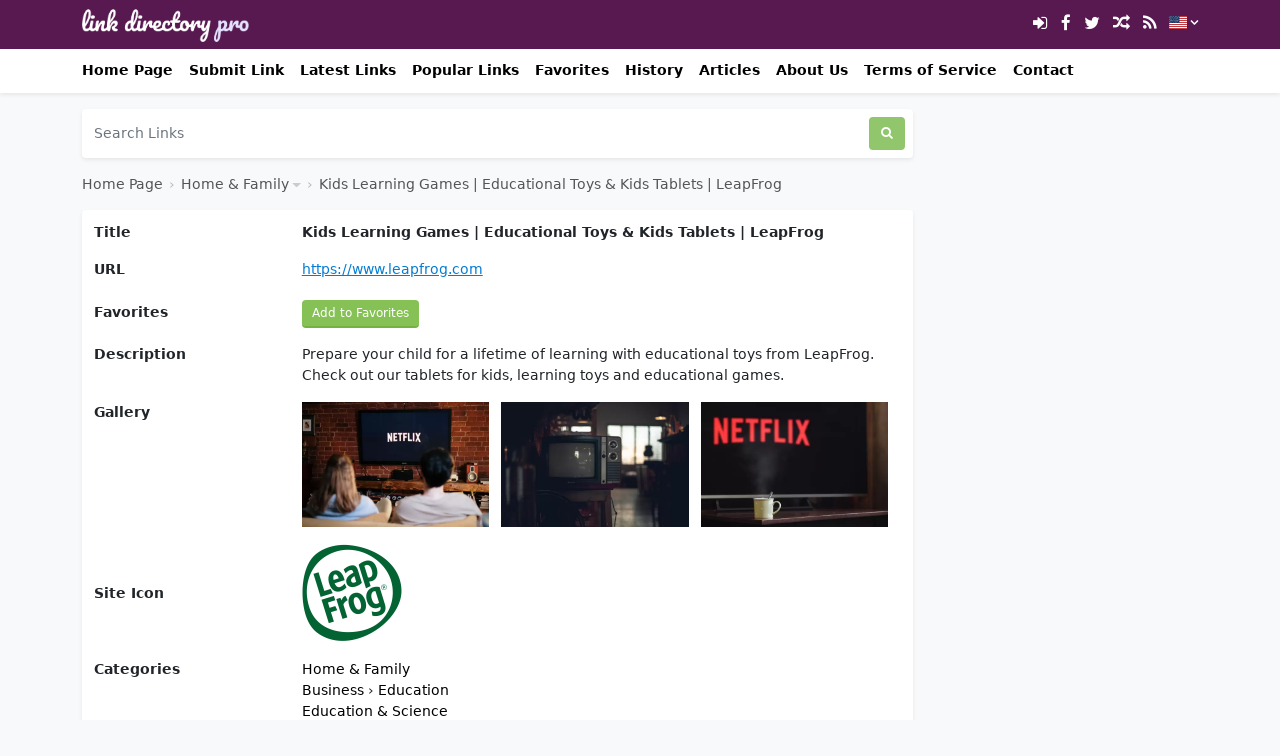

--- FILE ---
content_type: text/html; charset=UTF-8
request_url: https://link-directory-pro.foxart.co/detail/leapfrog
body_size: 7555
content:
<!DOCTYPE html>
<html lang="en">

<head>
    <meta charset="utf-8">
<meta name="viewport" content="width=device-width, initial-scale=1, shrink-to-fit=no">
<title>Kids Learning Games | Educational Toys &amp; Kids Tablets | LeapFrog › Link Directory Pro</title>
                                                            <meta name="description" content="Prepare your child for a lifetime of learning with educational toys from LeapFrog. Check out our tablets for kids, learning toys and educational games."/>
                                                                                            <meta property="og:site_name" content="Link Directory Pro"/>
                                                                                                <meta property="og:locale" content="en_US"/>
                                                                                                <meta property="og:title" content="Kids Learning Games | Educational Toys &amp; Kids Tablets | LeapFrog › Link Directory Pro"/>
                                                                                                <meta property="og:description" content="Prepare your child for a lifetime of learning with educational toys from LeapFrog. Check out our tablets for kids, learning toys and educational games."/>
                                                                                                <meta property="og:type" content="article"/>
                                                                                                <meta property="og:image" content="https://link-directory-pro.foxart.co/images/links/1634084897.png"/>
                    <meta property="og:image:type" content="image/png">
                    <meta property="og:image:width" content="200">
                    <meta property="og:image:height" content="200">
                                                                                                <meta property="og:url" content="https://link-directory-pro.foxart.co/detail/leapfrog"/>
                                                                                                                                    <meta name="twitter:title" content="Kids Learning Games | Educational Toys &amp; Kids Tablets | LeapFrog › Link Directory Pro" />
                                                                                                <meta name="twitter:description" content="Prepare your child for a lifetime of learning with educational toys from LeapFrog. Check out our tablets for kids, learning toys and educational games." />
                                                                                                <meta name="twitter:card" content="summary" />
                                                                                                <meta name="twitter:site" content="username" />
                                                                                                            <meta name="twitter:image" content="https://link-directory-pro.foxart.co/images/links/1634084897.png" />
                                                                                        <link rel="canonical" href="https://link-directory-pro.foxart.co/detail/leapfrog"/>
                                                            <meta name="robots" content="follow"/>
                                    

<meta name="csrf-token" content="MUyK6UyFBxk4ImHMAXx5RrPjkBkoocPzK1LtAX3i" />
<link rel="alternate" type="application/rss+xml" title="Link Directory Pro" href="https://link-directory-pro.foxart.co/rss" />
<link rel="icon" type="image/png" href="https://link-directory-pro.foxart.co/images/favicon.png" />
<meta property="base_url" content="https://link-directory-pro.foxart.co">
<!-- Bootstrap 5.0.1 -->
<link href="https://link-directory-pro.foxart.co/css/bootstrap.min.css" rel="stylesheet">
<!-- Font Icons -->
<link href="https://link-directory-pro.foxart.co/css/font-icons.css" rel="stylesheet">
<!-- Flag Icons -->
<link href="https://link-directory-pro.foxart.co/css/flag-icons.min.css" rel="stylesheet">
<!-- simpleLightbox -->
<link href="https://link-directory-pro.foxart.co/css/simpleLightbox.min.css" rel="stylesheet">
<!-- jQuery UI -->
<link href="https://link-directory-pro.foxart.co/css/jquery-ui.min.css" rel="stylesheet">
<!-- Common Styles -->
<link href="https://link-directory-pro.foxart.co/css/app.css?4" rel="stylesheet">
<!-- Custom Styles -->
<link href="https://link-directory-pro.foxart.co/css/custom.css" rel="stylesheet">
<!-- jQuery -->
<script src="https://link-directory-pro.foxart.co/js/jquery-3.6.1.min.js"></script>
<!-- js-cookie -->
<script src="https://link-directory-pro.foxart.co/js/js.cookie.min.js"></script>
<!-- Other JS -->
<script src="https://link-directory-pro.foxart.co/js/other.js"></script>
<!-- Lazy Load -->
<script src="https://link-directory-pro.foxart.co/js/jquery.lazy.min.js"></script>
<!-- notificationManager -->
<script src="https://link-directory-pro.foxart.co/js/notificationManager.js"></script>


<script type="application/ld+json">{"@context":"https:\/\/schema.org","@type":"Organization","name":"Link Directory Pro","email":"support@foxart.co","url":"https:\/\/link-directory-pro.foxart.co\/","sameAs":["https:\/\/www.twitter.com\/username","https:\/\/www.facebook.com\/username","https:\/\/telegram.org\/username"],"logo":{"@type":"ImageObject","url":"https:\/\/link-directory-pro.foxart.co\/","id":"https:\/\/link-directory-pro.foxart.co\/images\/logo.png"}}</script>
<link href="https://link-directory-pro.foxart.co/css/ol.css" rel="stylesheet">
<script src="https://link-directory-pro.foxart.co/js/ol.js"></script>

<meta name="theme-color" content="#350830">

<!-- Infinite Scroll -->
<script src="https://link-directory-pro.foxart.co/js/infinite-scroll.pkgd.min.js"></script>


<script type="module">
    import 'https://cdn.jsdelivr.net/npm/@pwabuilder/pwaupdate';
   const el = document.createElement('pwa-update');
   document.body.appendChild(el);
</script>

<link rel="manifest" href="https://link-directory-pro.foxart.co/manifest.json">




<script async src="https://pagead2.googlesyndication.com/pagead/js/adsbygoogle.js?client=ca-pub-5381068065918512"
     crossorigin="anonymous"></script></head>

<body class="bg-light">

    <div class="header-container">
    <div class="container">
        <header class="site-header">
            <div class="row">
                <div class="col-6">
                                        <h1 class="image-logo">
                        <a href="https://link-directory-pro.foxart.co/"><img src="https://link-directory-pro.foxart.co/images/logo.png" alt="Link Directory Pro"></a>
                    </h1>
                                    </div>
                <div class="col-6 d-flex justify-content-end align-items-center">
                    <div class="header-icons">
                                                <a href="https://link-directory-pro.foxart.co/member-area/login"><i class="icon-sign-in"></i></a>
                                                <a href="https://www.facebook.com/username" target="_blank"><i class="icon-facebook"></i></a>                        <a href="https://www.twitter.com/username" target="_blank"><i class="icon-twitter"></i></a>                        <a href="https://link-directory-pro.foxart.co/detail/random"><i class="icon-random"></i></a>                        <a href="https://link-directory-pro.foxart.co/rss" target="_blank"><i class="icon-rss"></i></a>                                                <div class="btn-group">
                            <button class="btn dropdown-toggle lang-toggle" type="button" data-bs-toggle="dropdown" aria-expanded="false">
                                <span class="lang-flag fi fi-us"></span><i class="icon-angle-down lang-down-icon"></i>
                            </button>
                            <div class="dropdown-menu mt-1">
                                                                                                <a class="dropdown-item py-1 px-2 px-md-3 text-black" href="https://link-directory-pro.foxart.co/"><span class="fi fi-us"></span> English</a>
                                                                                                                                <a class="dropdown-item py-1 px-2 px-md-3 text-black" href="https://link-directory-pro.foxart.co/ar"><span class="fi fi-sa"></span> عربي</a>
                                                                                            </div>
                        </div>
                                            </div>
                </div>
            </div>
        </header>
    </div>
</div>

<div class="nav-scroller bg-body shadow-sm">
    <div class="container">
        <nav class="nav nav-underline">
            <a class="nav-link ps-0" aria-current="page" href="https://link-directory-pro.foxart.co/">Home Page</a>
            <a class="nav-link" href="https://link-directory-pro.foxart.co/member-area/packages">Submit Link</a>            <a class="nav-link" href="https://link-directory-pro.foxart.co/latest-links">Latest Links</a>
            <a class="nav-link" href="https://link-directory-pro.foxart.co/popular-links">Popular Links</a>
            <a class="nav-link" href="https://link-directory-pro.foxart.co/favorites">Favorites</a>            <a class="nav-link" href="https://link-directory-pro.foxart.co/history">History</a>            <a class="nav-link" href="https://link-directory-pro.foxart.co/all-articles">Articles</a>                                    <a class="nav-link" href="https://link-directory-pro.foxart.co/page/about-us">About Us</a>
                                                <a class="nav-link" href="https://link-directory-pro.foxart.co/page/terms-of-service">Terms of Service</a>
                                                                                                <a class="nav-link" href="https://link-directory-pro.foxart.co/contact-us">Contact</a>
                    </nav>
    </div>
</div>

<div id="notificationsContainer"></div>



    
<script type="application/ld+json">{"@context":"https:\/\/schema.org","@type":"Organization","name":"Kids Learning Games | Educational Toys & Kids Tablets | LeapFrog","review":[],"aggregateRating":{"@type":"AggregateRating","ratingValue":"4.10","ratingCount":10}}</script>

<!-- Container -->
<main class="container links mt-3" id="details">

    <!-- Grid Row -->
    <div class="row">

        <!-- Grid Column -->
        <div class="col-md-9">

            
            <!-- Search Box -->
            <div class="col-12 mb-3">
    <form method="post" action="https://link-directory-pro.foxart.co/search" class="d-flex shadow-sm p-2 bg-white rounded">
        <input type="hidden" name="_token" value="MUyK6UyFBxk4ImHMAXx5RrPjkBkoocPzK1LtAX3i">
        <input class="form-control search-form me-2 ps-1"  id="search-form"  name="term" type="search" placeholder="Search Links" aria-label="Search Links">
        <button class="btn search-btn" type="submit"> <i class="icon-search"></i></button>
    </form>
</div>



            <!-- /Search Box -->

                        <!-- Breadcrumbs -->
            <div class="breadcrumbs mb-3">
                <a href="https://link-directory-pro.foxart.co/">Home Page</a> <span class="sep">›</span>

                                                                                <button class="btn dropdown-toggle dropdown-toggle-categories p-0" type="button" id="dropdownMenuButton" data-bs-toggle="dropdown" aria-haspopup="true" aria-expanded="false">Home &amp; Family</button>
                                <div class="dropdown-menu" aria-labelledby="dropdownMenuButton">
                                                            <a class="dropdown-item" href="https://link-directory-pro.foxart.co/category/home-family" class="site-url d-inline-block">
                        Home &amp; Family
                    </a>
                                                                                                                                                            <a class="dropdown-item" href="https://link-directory-pro.foxart.co/category/business/education" class="site-url d-inline-block">
                        Education
                    </a>
                                                                                                                                                            <a class="dropdown-item" href="https://link-directory-pro.foxart.co/category/education-science" class="site-url d-inline-block">
                        Education &amp; Science
                    </a>
                                                                                                </div>
                
                <span class="sep">›</span>

                <a href="https://link-directory-pro.foxart.co/detail/leapfrog">Kids Learning Games | Educational Toys &amp; Kids Tablets | LeapFrog</a>
            </div>

                        <script type="application/ld+json">{"@context":"https:\/\/schema.org","@type":"BreadcrumbList","itemListElement":[{"@type":"ListItem","position":1,"name":"Link Directory Pro","item":"https:\/\/link-directory-pro.foxart.co\/"},[{"@type":"ListItem","position":2,"name":"Home & Family","item":"https:\/\/link-directory-pro.foxart.co\/category\/home-family"},{"@type":"ListItem","position":2,"name":"Education","item":"https:\/\/link-directory-pro.foxart.co\/category\/education"},{"@type":"ListItem","position":2,"name":"Education & Science","item":"https:\/\/link-directory-pro.foxart.co\/category\/education-science"}],{"@type":"ListItem","position":3,"name":"Kids Learning Games | Educational Toys & Kids Tablets | LeapFrog","item":"https:\/\/link-directory-pro.foxart.co\/detail\/leapfrog"}]}</script>
                        <!-- /Breadcrumbs -->
            
            <div class="shadow-sm p-2 bg-white rounded mb-3">

                <div class="p-1">

                    <div class="row">
                        <div class="col-md-3 d-none d-lg-inline-block"><b>Title</b></div>
                        <div class="col-md-9"><span class="link-title-detail">Kids Learning Games | Educational Toys &amp; Kids Tablets | LeapFrog </span>

                            
                        </div>
                    </div>

                    <div class="row mt-3">
                        <div class="col-md-3"><b>URL</b></div>
                        <div class="col-md-9"><a href="https://link-directory-pro.foxart.co/redirect/leapfrog" target="_blank" class="site-url" >
                                                                https://www.leapfrog.com
                                                            </a></div>
                    </div>

                    
                    <div class="row mt-3">
                        <div class="col-md-3 my-auto"><b>Favorites</b></div>
                        <div class="col-md-9 mt-1 mt-md-0"><a href="?add" class="badge bg-favorites mt-1" data-bs-toggle="tooltip" data-bs-placement="right" title="Add to Favorites">Add to Favorites</a></div>
                    </div>

                    
                    <div class="row mt-3">
                        <div class="col-md-3"><b>Description</b></div>
                        <div class="col-md-9">Prepare your child for a lifetime of learning with educational toys from LeapFrog. Check out our tablets for kids, learning toys and educational games.</div>
                    </div>

                    
                    <div class="row mt-3">
                        <div class="col-md-3"><b>Gallery</b></div>
                        <div class="col-md-9 mt-1 mt-md-0" id="gallery">
                                                        <a href="https://link-directory-pro.foxart.co/images/uploads/16782398443759292.webp"><img src="/images/pixel.png" data-src="https://link-directory-pro.foxart.co/images/uploads/16782398443759292.webp" class="lazy me-2 mb-2" alt=""></a>
                                                        <a href="https://link-directory-pro.foxart.co/images/uploads/16782397923157387.webp"><img src="/images/pixel.png" data-src="https://link-directory-pro.foxart.co/images/uploads/16782397923157387.webp" class="lazy me-2 mb-2" alt=""></a>
                                                        <a href="https://link-directory-pro.foxart.co/images/uploads/16782397919551913.webp"><img src="/images/pixel.png" data-src="https://link-directory-pro.foxart.co/images/uploads/16782397919551913.webp" class="lazy me-2 mb-2" alt=""></a>
                                                    </div>
                    </div>

                    
                    <div class="row mt-2">
                        <div class="col-md-3 my-auto"><b>Site Icon</b></div>
                        <div class="col-md-9 mt-1 mt-md-0"><img src="https://link-directory-pro.foxart.co/images/links/1634084897.png" class="img-fluid rounded detail-icon" alt="Kids Learning Games | Educational Toys &amp; Kids Tablets | LeapFrog"></div>
                    </div>

                    <div class="row mt-3">
                        <div class="col-md-3"><b>Categories</b></div>
                        <div class="col-md-9">

                            
                                                        <a href="https://link-directory-pro.foxart.co/category/home-family">
                                Home &amp; Family</a>
                            
                            <br />

                            
                                                        <a href="https://link-directory-pro.foxart.co/category/business">
                                Business
                            </a>
                            <span class="sep">›</span>

                            <a href="https://link-directory-pro.foxart.co/category/business/education">
                                Education
                            </a>
                            
                            <br />

                            
                                                        <a href="https://link-directory-pro.foxart.co/category/education-science">
                                Education &amp; Science</a>
                            
                            <br />

                            
                        </div>
                    </div>

                    
                    <div class="row mt-3">
                        <div class="col-md-3 my-auto"><b>Rate the Link</b></div>
                        <div class="col-md-9 mt-1 mt-md-0">
                            <span class="vote_info"></span>
                            <div class="ratings" id="rating" data-rating-id="91">
                                                                     <input type="radio" name="vote" class="rating" value="1" checked="checked" />
                                                                                                             <input type="radio" name="vote" class="rating" value="2" checked="checked" />
                                                                                                             <input type="radio" name="vote" class="rating" value="3" checked="checked" />
                                                                                                             <input type="radio" name="vote" class="rating" value="4" checked="checked" />
                                                                                                             <input type="radio" name="vote" class="rating" value="5" />
                                                                                                    </div>
                        </div>
                    </div>

                    
                                                            <div class="row mt-3">
                        <div class="col-md-3 my-auto"><b>Tags</b></div>
                        <div class="col-md-9 tags">

                            <ul>
                                                                <li><a href="https://link-directory-pro.foxart.co/tags/games" class="mt-md-0 mt-2">Games</a></li>
                                                                <li><a href="https://link-directory-pro.foxart.co/tags/educational-toys" class="mt-md-0 mt-2">Educational Toys</a></li>
                                                                <li><a href="https://link-directory-pro.foxart.co/tags/kids-tablets" class="mt-md-0 mt-2">Kids Tablets</a></li>
                                                            </ul>

                        </div>
                    </div>
                                        
                    
                                        <div class="row mt-3">
                        <div class="col-md-3"><b>Address</b></div>
                        <div class="col-md-9">47 Croydon Road. Yonkers,
                            
                                                        <a class="location" href="https://link-directory-pro.foxart.co/location/france/paris">
                                Paris</a>,
                            <a class="location" href="https://link-directory-pro.foxart.co/location/france">
                                France
                            </a>
                            
                            
                                                                                    <a href="https://maps.google.com/maps?daddr=47 Croydon Road. Yonkers, Paris, France" target="_blank" class="badge bg-directions mt-2" data-bs-toggle="tooltip" data-bs-placement="right" title="Get Directions">Get Directions</a>
                                                        
                        </div>
                    </div>
                    
                                        <div class="row mt-3">
                        <div class="col-md-3"><b>Phone Number</b></div>
                        <div class="col-md-9"><a href="tel:+1 352-656-4743" class="phone-number" data-bs-toggle="tooltip" data-bs-placement="right" title="Call Now">+13526564743</a> (US)</div>
                    </div>
                    
                                        <div class="row mt-3">
                        <div class="col-md-3"><b>Email</b></div>
                        <div class="col-md-9"><a href="/cdn-cgi/l/email-protection#c1b5a4b2b581b5a4b2b5efa2aeac" class="email" data-bs-toggle="tooltip" data-bs-placement="right" title="Send Email"><span class="__cf_email__" data-cfemail="89fdecfafdc9fdecfafda7eae6e4">[email&#160;protected]</span></a></div>
                    </div>
                    
                                        <div class="row mt-3">
                        <div class="col-md-3"><b>Map View</b></div>
                        <div class="col-md-9">
                            <div id="popup" class="shadow map-corner">
                                <div id="popup-content"></div>
                            </div>
                            <div id="map" data-title="Kids Learning Games | Educational Toys &amp; Kids Tablets | LeapFrog" data-lat="48.908127096938614" data-lon="2.3718452453613277" data-zoom="12"></div>
                        </div>
                    </div>
                    
                                        <div class="row mt-3">
                        <div class="col-md-3 my-auto"><b>Social Media & Other Contacts</b></div>
                        <div class="col-md-9 mt-1 mt-md-0 social-media-profiles">
                            <a href="https://www.facebook.com/profile_url" target="_blank"><i class="icon-facebook"></i></a>                            <a href="https://twitter.com/profile_url" target="_blank"><i class="icon-twitter"></i></a>                            <a href="https://www.instagram.com/profile_url/" target="_blank"><i class="icon-instagram"></i></a>                            <a href="https://www.linkedin.com/profile_url" target="_blank"><i class="icon-linkedin"></i></a>                            <a href="https://wa.me/+13526564743" target="_blank"><i class="icon-whatsapp"></i></a>                            <a href="https://t.me/channel_url" target="_blank"><i class="icon-paper-plane"></i></a>                        </div>
                    </div>
                    
                    
                    
                                        <div class="row mt-3">
                        <div class="col-md-3"><b>Page Views</b></div>
                        <div class="col-md-9">2237</div>
                    </div>
                    
                                        <div class="row mt-3">
                        <div class="col-md-3"><b>Link Clicks</b></div>
                        <div class="col-md-9">73</div>
                    </div>
                    
                                        <div class="row mt-3">
                        <div class="col-md-3 my-auto"><b>Visit with QR Code</b></div>
                        <div class="col-md-9 mt-1 mt-md-0"><img src="https://link-directory-pro.foxart.co/images/qr_codes/leapfrog.png" class="qr-code"></div>
                    </div>
                    
                    <div class="row mt-3">
                        <div class="col-md-3 my-auto"><b>Share</b></div>
                        <div class="col-md-9 mt-1 mt-md-0">
                            <div class="row social-media m-0">
                                <div class="col-md-1 col facebook"><a onclick="sm_share('https://www.facebook.com/sharer/sharer.php?u=https://link-directory-pro.foxart.co/detail/leapfrog','Facebook','600','300');" href="javascript:void(0);"><i class="icon-facebook ml-2"></i></a></div>
                                <div class="col-md-1 col twitter"><a onclick="sm_share('http://twitter.com/share?text=Kids Learning Games | Educational Toys &amp; Kids Tablets | LeapFrog&url=https://link-directory-pro.foxart.co/detail/leapfrog','Twitter','600','450');" href="javascript:void(0);"><i class="icon-twitter ml-2"></i></a></div>
                                <div class="col-md-1 col linkedin"><a onclick="sm_share('https://www.linkedin.com/sharing/share-offsite/?url=https://link-directory-pro.foxart.co/detail/leapfrog','Linkedin','600','450');" href="javascript:void(0);"><i class="icon-linkedin ml-2"></i></a></div>
                                <div class="col-md-1 col telegram"><a onclick="sm_share('https://t.me/share/url?url=https://link-directory-pro.foxart.co/detail/leapfrog&text=Kids Learning Games | Educational Toys &amp; Kids Tablets | LeapFrog','Telegram','600','450');" href="javascript:void(0);"><i class="icon-paper-plane ml-2"></i></a></div>
                                <div class="col-md-1 col whatsapp"><a onclick="sm_share('https://api.whatsapp.com/send?text=Kids Learning Games | Educational Toys &amp; Kids Tablets | LeapFrog https://link-directory-pro.foxart.co/detail/leapfrog','WhatsApp','700','600');" href="javascript:void(0);"><i class="icon-whatsapp ml-2"></i></a></div>
                                <div class="col-md-1 col email"><a href="/cdn-cgi/l/email-protection#[base64]"><i class="icon-envelope ml-2"></i></a></div>
                            </div>
                        </div>
                    </div>

                                        <div class="row mt-3">
                        <div class="col-md-3"><b>Add to your Site</b><a data-bs-toggle="collapse" href="#show-iframe" role="button" aria-expanded="false" aria-controls="show-iframe" class="widget-preview mb-1 mb-md-0">[Preview the Widget]</a>
                        </div>
                        <div class="col-md-9 mt-1 mt-md-0">
                            <div class="widget-selectable">
                                &lt;iframe src=&quot;https://link-directory-pro.foxart.co/widget/91&quot; frameborder=&quot;0&quot; scrolling=&quot;no&quot; width=&quot;125&quot; height=&quot;125&quot;&gt;&lt;/iframe&gt;
                            </div>
                            <div class="collapse" id="show-iframe">
                                <iframe src="https://link-directory-pro.foxart.co/widget/91" class="mt-3" frameborder="0" scrolling="no" width="125" height="125"></iframe>
                            </div>
                        </div>
                    </div>
                    
                                        <div class="row mt-3">
                        <div class="col-md-3"><b>Report</b></div>
                        <div class="col-md-9 mt-1 mt-md-0"><a href="javascript:void(0);" data-bs-toggle="modal" data-bs-target="#MyModal"><i class="icon-warning"></i> Report a Problem</a></div>
                    </div>
                    
                    
                    <div class="ratings" id="rating" data-rating-id="1277"></div>

                    <div class="review-title mt-3 pt-3">User Reviews<a href="#" class="add-comment btn float-end">Submit Your Review</a>
                        <div class="stars">
                                                             <span class="icon-star checked"></span>
                                                                                                 <span class="icon-star checked"></span>
                                                                                                 <span class="icon-star checked"></span>
                                                                                                 <span class="icon-star checked"></span>
                                                                                                 <span class="icon-star"></span>
                                                                                        </div>
                    </div>

                    <div class="mt-2">Based on 10 Votes and 0 Reviews</div>

                    <div class="user-ratings p-0 container mt-3">

                        
                        
                        <div class="row">
                            <div class="d-flex">
                                <div class="rating">5 Star</div>
                                <div class="col mx-md-4 mx-3">
                                    <div class="progress" data-bar-width="0">
                                        <div class="progress-bar"></div>
                                    </div>
                                </div>
                                <div class="votes w-25px">0</div>
                            </div>
                        </div>

                        
                        
                        <div class="row">
                            <div class="d-flex">
                                <div class="rating">4 Star</div>
                                <div class="col mx-md-4 mx-3">
                                    <div class="progress" data-bar-width="0">
                                        <div class="progress-bar"></div>
                                    </div>
                                </div>
                                <div class="votes w-25px">0</div>
                            </div>
                        </div>

                        
                        
                        <div class="row">
                            <div class="d-flex">
                                <div class="rating">3 Star</div>
                                <div class="col mx-md-4 mx-3">
                                    <div class="progress" data-bar-width="0">
                                        <div class="progress-bar"></div>
                                    </div>
                                </div>
                                <div class="votes w-25px">0</div>
                            </div>
                        </div>

                        
                        
                        <div class="row">
                            <div class="d-flex">
                                <div class="rating">2 Star</div>
                                <div class="col mx-md-4 mx-3">
                                    <div class="progress" data-bar-width="0">
                                        <div class="progress-bar"></div>
                                    </div>
                                </div>
                                <div class="votes w-25px">0</div>
                            </div>
                        </div>

                        
                        
                        <div class="row">
                            <div class="d-flex">
                                <div class="rating">1 Star</div>
                                <div class="col mx-md-4 mx-3">
                                    <div class="progress" data-bar-width="0">
                                        <div class="progress-bar"></div>
                                    </div>
                                </div>
                                <div class="votes w-25px">0</div>
                            </div>
                        </div>

                        
                    </div>

                    <div class="user-reviews">

                                                <div class="alert alert-warning show mt-1 mb-0" role="alert">No review has been added yet, be the first to add it.</div>
                        
                        
                        
                        <div class="comment-box" id="comment-section" data-fill-all-fields="Please fill all the fields!">

                            <form id="comment-form">

                                <div class="review-title mt-3 mb-2" id="review-title" data-show-more="Show More" data-show-less="Show Less">
                                    Submit Your Review</div>

                                <input type="hidden" name="content_id" value="91" />
                                <input type="hidden" name="type" value="1" />

                                <div class="mb-3">
                                    <label for="name">Your Name: <span class="text-danger">*</span></label>
                                    <input type="text" class="form-control mt-2" id="name" name="name" required>
                                </div>

                                <div class="mb-3">
                                    <label for="title">Comment Title: <span class="text-danger">*</span></label>
                                    <input type="text" class="form-control mt-2" id="title" name="title" required>
                                </div>

                                <div class="mb-3">
                                    <label for="email">Your E-mail: <span class="text-danger">*</span></label>
                                    <input type="email" class="form-control mt-2" id="email" name="email" required>
                                    <small id="emailHelp" class="form-text text-muted">We'll never share your email with anyone else.</small>
                                </div>

                                <div class="mb-3">
                                    <label for="comment">Your Comment: <span class="text-danger">*</span></label>
                                    <textarea class="form-control mt-2" rows="5" id="comment" name="comment" maxlength="1000" required></textarea>
                                </div>

                                <div class="mb-3">
                                    <label for="rating">Your Rating: <span class="text-danger">*</span></label>
                                    <div class="user_ratings mt-1">
                                        <input type="radio" id="user_rating" name="user_rating" value="1">
                                        <input type="radio" id="user_rating" name="user_rating" value="2">
                                        <input type="radio" id="user_rating" name="user_rating" value="3">
                                        <input type="radio" id="user_rating" name="user_rating" value="4">
                                        <input type="radio" id="user_rating" name="user_rating" value="5" checked>
                                    </div>
                                    <div class="clearfix"></div>
                                </div>

                            </form>

                            <button type="submit" class="btn mt-2 comment-button" onclick="form_control()">Submit</button>

                            <div id="comment_result">
                                <div class="alert alert-warning show mt-3 mb-0" role="alert">
                                    Comments will not be approved to be posted if they are SPAM, abusive, off-topic, use profanity, contain a personal attack, or promote hate of any kind.</div>
                            </div>

                        </div>

                    </div>

                    
                </div>

            </div>

            
        </div>
        <!-- /Grid Column -->

        <!-- Grid Column -->
        <div class="col-md-3 text-center mb-3">
            <div class="sticky-top sticky-top-15">                <div class="mb-3"><script data-cfasync="false" src="/cdn-cgi/scripts/5c5dd728/cloudflare-static/email-decode.min.js"></script><script async src="https://pagead2.googlesyndication.com/pagead/js/adsbygoogle.js?client=ca-pub-5381068065918512"
     crossorigin="anonymous"></script>
<!-- General Square -->
<ins class="adsbygoogle"
     style="display:block"
     data-ad-client="ca-pub-5381068065918512"
     data-ad-slot="4656507830"
     data-ad-format="auto"
     data-full-width-responsive="true"></ins>
<script>
     (adsbygoogle = window.adsbygoogle || []).push({});
</script>
<br>
<script async src="https://pagead2.googlesyndication.com/pagead/js/adsbygoogle.js?client=ca-pub-5381068065918512"
     crossorigin="anonymous"></script>
<!-- General Square -->
<ins class="adsbygoogle"
     style="display:block"
     data-ad-client="ca-pub-5381068065918512"
     data-ad-slot="4656507830"
     data-ad-format="auto"
     data-full-width-responsive="true"></ins>
<script>
     (adsbygoogle = window.adsbygoogle || []).push({});
</script></div>                </div>        </div>
        <!-- /Grid Column -->

    </div>
    <!-- /Grid Row -->

</main>
<!-- /Container -->


<!-- Report Form -->

<div class="modal align-middle" id="MyModal">

    <div class="modal-dialog modal-dialog-centered">

        <div class="modal-content">

            <div class="modal-header">
                <h5 class="modal-title">Report a Problem</h5>
                <button type="button" class="close" data-bs-dismiss="modal" aria-label="Close">
                    <i class="icon-close"></i>
                </button>
            </div>

            <div class="modal-body submission-box pt-1 pb-1" id="report-submission-section" data-error="Error" data-recaptcha-error="Google reCAPTCHA verification failed, please try again.">

                <form id="report-submission-form">

                    <div class="mt-3">
                        <input type="text" class="form-control" id="name" name="name" placeholder="Name" required>
                    </div>

                    <div class="mt-3">
                        <input type="email" class="form-control" id="email" name="email" placeholder="Email" required>
                    </div>

                    <div class="mt-3">
                        <select title="Select a Reason" id="reason" name="reason" class="form-select">
                            <option selected="selected" disabled="disabled">Select a Reason</option>
                                                        <option value="The Link is Not Working">The Link is Not Working</option>
                                                        <option value="Domain Name Expired">Domain Name Expired</option>
                                                        <option value="Redirecting to Another Website">Redirecting to Another Website</option>
                                                    </select>
                    </div>

                    
                    <div id="report-submission-result" class="mb-3"></div>

                    <div class="modal-footer pt-0 pe-0">
                        <button type="button" class="btn submit-button m-0 mt-1" onclick="report_submission_form()">Submit</button>
                    </div>

                </form>

            </div>

        </div>

    </div>

</div>

<!-- /Report Form -->



    <div class="footer-container">

    <footer class="page-footer">

        <div class="container">

            <div class="row">

                <div class="col-md-3 mx-auto">
                                        <img src="https://link-directory-pro.foxart.co/images/logo.png" class="footer-logo" alt="Link Directory Pro"><br />
                                        Site Description
                    
                    <div class="clearfix mt-3"></div>
                    
                    <a href="https://www.facebook.com/username" target="_blank"><i class="icon-facebook mt-3"></i></a>                    <a href="https://www.twitter.com/username" target="_blank"><i class="icon-twitter mt-3"></i></a>                    <a href="https://telegram.org/username" target="_blank"><i class="icon-paper-plane mt-3"></i></a>                </div>

                <div class="clearfix w-100 d-md-none">&nbsp;</div>

                <div class="col-md-3 col-4">
                    <span class="section-head">Pages</span><br /><br />
                    <ul class="list-unstyled">
                                                                        <li><a href="https://link-directory-pro.foxart.co/page/about-us">About Us</a></li>
                                                                                                <li><a href="https://link-directory-pro.foxart.co/page/terms-of-service">Terms of Service</a></li>
                                                                                                <li><a href="https://link-directory-pro.foxart.co/page/privacy-policy">Privacy Policy</a></li>
                                                                        <li><a href="https://link-directory-pro.foxart.co/contact-us">Contact</a></li>
                    </ul>
                </div>

                <div class="col-md-3 col-4">
                    <span class="section-head">Categories</span><br /><br />
                    <ul class="list-unstyled">
                                                                                                                                                                                                                                                                        <li><a href="https://link-directory-pro.foxart.co/category/arts-entertainment">Arts &amp; Entertainment</a></li>
                                                                                                                                                                                                                                                                                                                                                                                                                                                                                                                                                                                                <li><a href="https://link-directory-pro.foxart.co/category/business">Business</a></li>
                                                                                                                                                                                                                                                                                                                                                                                                                                                                                                                                                                                                                                                                                                                                                                                                                                                                                                <li><a href="https://link-directory-pro.foxart.co/category/education-science">Education &amp; Science</a></li>
                                                                                                                                                                                                                                                                                                                                                                                                                                                                                                                                                                                                                                                <li><a href="https://link-directory-pro.foxart.co/category/health-fitness">Health &amp; Fitness</a></li>
                                                                                                                                                                                                                                                <li><a href="https://link-directory-pro.foxart.co/category/home-family">Home &amp; Family</a></li>
                                                                                                                                                                                                                                                                                                <li><a href="https://link-directory-pro.foxart.co/category/internet">Internet</a></li>
                                                                                                                                                                                                                                                                                                                                                                                                                                                                                                                                                                                                <li><a href="https://link-directory-pro.foxart.co/category/news-media">News &amp; Media</a></li>
                                                                                                                                                                                                                                                                                                                                                                                                                                                                                                                                                                                                                                                                                                                                                                                                <li><a href="https://link-directory-pro.foxart.co/category/shopping">Shopping</a></li>
                                                                                                                                                                                                <li><a href="https://link-directory-pro.foxart.co/category/sports">Sports</a></li>
                                                                                                                                                                                                                                                                                                                                                                                                                                                <li><a href="https://link-directory-pro.foxart.co/category/travel-tourism">Travel &amp; Tourism</a></li>
                                                                                                                                                                                                                                                                                                                                                                    </ul>
                </div>

                <div class="col-md-3 col-4">
                    <span class="section-head mt-3 mb-4">Partners & Friends</span><br /><br />
                    <ul class="list-unstyled">
                                                                        <li><a href="https://www.google.com" target="_blank"  rel="nofollow">Google</a></li>
                                                                    </ul>
                </div>

            </div>

        </div>

        <div class="footer-copyright text-center py-2">© 2026 All rights are reserved. - <a href="https://link-directory-pro.foxart.co/"> Link Directory Pro</a></div>

    </footer>

</div>





<!-- Popper -->
<script src="https://link-directory-pro.foxart.co/js/popper.min.js"></script>

<!-- Bootstrap -->
<script src="https://link-directory-pro.foxart.co/js/bootstrap.min.js"></script>

<!-- simpleLightbox -->
<script src="https://link-directory-pro.foxart.co/js/simpleLightbox.min.js"></script>

<!-- Other JS -->
<script src="https://link-directory-pro.foxart.co/js/scripts.js?"></script>

<!-- jQuery UI -->
<script defer async src="https://link-directory-pro.foxart.co/js/jquery-ui.js"></script>


<script defer src="https://static.cloudflareinsights.com/beacon.min.js/vcd15cbe7772f49c399c6a5babf22c1241717689176015" integrity="sha512-ZpsOmlRQV6y907TI0dKBHq9Md29nnaEIPlkf84rnaERnq6zvWvPUqr2ft8M1aS28oN72PdrCzSjY4U6VaAw1EQ==" data-cf-beacon='{"version":"2024.11.0","token":"e4d27930fb67439e96ab3d985435693b","r":1,"server_timing":{"name":{"cfCacheStatus":true,"cfEdge":true,"cfExtPri":true,"cfL4":true,"cfOrigin":true,"cfSpeedBrain":true},"location_startswith":null}}' crossorigin="anonymous"></script>
</body>

</html>


--- FILE ---
content_type: text/html; charset=UTF-8
request_url: https://link-directory-pro.foxart.co/widget/91
body_size: 782
content:
<!DOCTYPE html>
<html lang="en">

<head>
    <title>Vote Us</title>
    <meta name="robots" content="noindex" />
    <meta charset="utf-8">
    <!-- Bootstrap 4.3.1 -->
    <link href="https://link-directory-pro.foxart.co/css/bootstrap.min.css" rel="stylesheet">
    <!-- Font Icons -->
    <link href="https://link-directory-pro.foxart.co/css/font-icons.css" rel="stylesheet">
    <!-- HTML Widget -->
    <link href="https://link-directory-pro.foxart.co/css/widget.css" rel="stylesheet">
</head>

<body>
    <a href="https://link-directory-pro.foxart.co/detail/leapfrog" target="_blank">
        <div class="ext-box">
            <div class="int-box" id="vote">
                <span class="url mt-1">Link Directory Pro</span>
                <div class="stars mt-1">
                                             <span class="icon-star"></span>
                                                                         <span class="icon-star"></span>
                                                                         <span class="icon-star"></span>
                                                                         <span class="icon-star"></span>
                                                                         <span class="icon-star checked"></span>
                                                                </div>
                <span class="rate mt-1">
                                        (4/5)
                                    </span>
            </div>
        </div>
        <span class="vote-us mb-1">Vote Us</span>
    </a>
<script defer src="https://static.cloudflareinsights.com/beacon.min.js/vcd15cbe7772f49c399c6a5babf22c1241717689176015" integrity="sha512-ZpsOmlRQV6y907TI0dKBHq9Md29nnaEIPlkf84rnaERnq6zvWvPUqr2ft8M1aS28oN72PdrCzSjY4U6VaAw1EQ==" data-cf-beacon='{"version":"2024.11.0","token":"e4d27930fb67439e96ab3d985435693b","r":1,"server_timing":{"name":{"cfCacheStatus":true,"cfEdge":true,"cfExtPri":true,"cfL4":true,"cfOrigin":true,"cfSpeedBrain":true},"location_startswith":null}}' crossorigin="anonymous"></script>
</body>

</html>

--- FILE ---
content_type: text/html; charset=utf-8
request_url: https://www.google.com/recaptcha/api2/aframe
body_size: 263
content:
<!DOCTYPE HTML><html><head><meta http-equiv="content-type" content="text/html; charset=UTF-8"></head><body><script nonce="Q1pV21sKx8b1prTA2aidog">/** Anti-fraud and anti-abuse applications only. See google.com/recaptcha */ try{var clients={'sodar':'https://pagead2.googlesyndication.com/pagead/sodar?'};window.addEventListener("message",function(a){try{if(a.source===window.parent){var b=JSON.parse(a.data);var c=clients[b['id']];if(c){var d=document.createElement('img');d.src=c+b['params']+'&rc='+(localStorage.getItem("rc::a")?sessionStorage.getItem("rc::b"):"");window.document.body.appendChild(d);sessionStorage.setItem("rc::e",parseInt(sessionStorage.getItem("rc::e")||0)+1);localStorage.setItem("rc::h",'1769086860655');}}}catch(b){}});window.parent.postMessage("_grecaptcha_ready", "*");}catch(b){}</script></body></html>

--- FILE ---
content_type: text/css
request_url: https://link-directory-pro.foxart.co/css/app.css?4
body_size: 5583
content:
body {
  image-rendering: -webkit-optimize-contrast;
}

a {
  text-decoration: none;
  color: #000;
}

a:hover {
  color: #000;
}

del {
  color: #bbb;
}

.btn:hover {
  color: #fff;
}

a:focus,
a:active,
.btn:focus,
.btn:active {
  box-shadow: none !important;
  outline: 0px !important;
}

.link-title {
  text-decoration: none;
  font-weight: bold;
}

.section-title {
  text-decoration: none;
  display: block;
  font-weight: bold;
}

.alert-warning {
  font-size: 14px;
}

.navbar-new {
  padding: 0;
}

.navbar-new .container {
  margin-top: -1px;
}

.navbar-new .nav-link {
  padding-top: .75rem;
  padding-bottom: .75rem;
  font-size: .875rem;
  color: #6c757d;
  font-weight: 700;
  color: #000 !important;
  padding-left: 0;
}

.navbar-new .nav-item {
  border-top: 1px solid #f4f4f4;
}

.navbar-toggler {
  border: 0;
  padding-right: 0;
}

.navbar-toggler-icon {
  font-size: 15px;
}

.navbar-toggler:focus,
.navbar-toggler:active,
.navbar-toggler-icon:focus {
  outline: none;
  box-shadow: none;
}

.lang-toggle {
  padding: 0 !important;
  border: 0 !important;
  background-color: transparent !important;
}

.lang-down-icon {
  color: #fff;
  font-size: 13px !important;
  margin-left: 3px !important;
  font-weight: bold;
}

.lang-flag {
  top: -1px;
  position: relative;
  margin-left: 8px;
}

.nav-scroller {
  position: relative;
  z-index: 2;
  height: 2.75rem;
  overflow-y: hidden;
}

.nav-scroller .nav {
  display: flex;
  flex-wrap: nowrap;
  padding-bottom: 1rem;
  margin-top: -1px;
  overflow-x: auto;
  color: rgba(255, 255, 255, 0.75);
  text-align: center;
  white-space: nowrap;
  -webkit-overflow-scrolling: touch;
}

.nav-underline .nav-link {
  padding-top: 0.75rem;
  padding-bottom: 0.75rem;
  font-size: 0.875rem;
  color: #6c757d;
  font-weight: bold;
  color: #000;
  padding-right: 0;
}

.nav-underline .nav-link:hover {
  color: #000;
}

.nav-underline .active {
  font-weight: 500;
  color: #343a40;
}

.bgc-purple {
  background-color: #46446d;
}

.bgc-red {
  background-color: #ee1c25;
}

.bgc-green {
  background-color: #65b89e;
}

.bgc-yellow {
  background-color: #ffd700;
}

.bgc-dark {
  background-color: #333;
}

.bg-featured {
  background-color: #eff5ff !important;
  border: 2px solid #fff;
}

.bg-forms {
  background-color: #eff5ff !important;
  border: 2px solid #fff;
}

.links {
  font-size: 14px;
}

.links .description {
  overflow: hidden;
  text-overflow: ellipsis;
  display: -webkit-box;
  -webkit-line-clamp: 1;
  -webkit-box-orient: vertical;
}

.link-title-detail {
  font-weight: bold;
}

.custom-page h2 {
  font-size: 22px;
  font-weight: bold;
  margin-bottom: 10px;
}

.custom-page p {
  font-size: 15px;
  line-height: 25px;
}

.custom-page p:last-child {
  margin-bottom: 10px;
}

.custom-page iframe {
  max-width: 100%;
}

.custom-content p:last-child {
  margin-bottom: 0;
}

.more-info {
  font-size: 0.875rem;
}

.search-form {
  font-size: 0.875rem;
  font-weight: 500;
  border: 0;
}

.header-container {
  background-color: #46446d;
}

.text-logo {
  font-size: 20px;
  height: 49px;
  line-height: 49px;
  padding: 0;
  margin: 0;
}

.text-logo a {
  color: #fff;
  text-decoration: none;
}

.image-logo {
  font-size: 20px;
  padding: 0;
  margin: 0;
}

.image-logo img {
  padding: 5px 0;
  height: 49px;
}

.footer-logo {
  padding: 5px 0;
  height: 49px;
}

.footer-text-logo {
  font-size: 18px;
  margin-bottom: 10px;
  font-weight: 500;
  display: block;
}

.header-icons a {
  color: #fff;
}

.header-icons i {
  font-size: 17px;
  margin-left: 8px;
}

.pagination-next {
  display: none;
}

.pagination {
  margin-bottom: 15px !important;
}

.pagination .page-link {
  color: #000;
  font-size: 12px;
  border: 0 !important;
}

.page-item.active .page-link {
  background-color: #65b89e;
  color: #fff;
}

.search-btn {
  color: #fff;
  border-color: #92c66c;
  background-color: #92c66c;
  border: 0;
  font-size: 13px;
}

.update-btn {
  color: #fff;
  border-color: #8b5c86;
  background-color: #8b5c86;
  border: 0;
  font-size: 13px;
}

.site-icon {
  width: 85px;
  height: 85px;
}

.site-icon-small {
  width: 65px;
  height: 65px;
}

.detail-icon {
  width: 100px;
  height: 100px;
}

.detail-screenshot {
  width: 400px;
}

.featured {
  background-color: #65b89e;
  color: #fff;
  font-size: 12px;
  font-weight: normal;
  padding: 1px 5px;
  margin-left: 5px;
}

.site-url,
.site-url:hover {
  display: table;
  color: #037cd4;
  word-break: break-all;
  text-decoration: underline;
}

.email,
.email:hover {
  display: table;
  color: #037cd4;
  word-break: break-all;
  text-decoration: none;
}

.breadcrumbs {
  display: block !important;
  white-space: nowrap;
  text-overflow: ellipsis;
  overflow: hidden;
  font-size: 0.85rem;
}

.breadcrumbs a {
  color: #555;
  text-decoration: none;
}

.breadcrumbs .sep {
  color: #bbb;
  margin: 0 2px;
}

.footer-container {
  background-color: #25243c;
  color: #fff;
  font-weight: 300;
}

.footer-container .section-head {
  font-size: 16px;
  font-weight: 600;
}

.footer-copyright {
  background-color: #1f1e33;
  margin-top: 25px;
}

.page-footer {
  font-size: 13px;
  padding-top: 40px;
}

.page-footer a {
  font-size: 13px;
  color: #fff;
  text-decoration: none;
}

.page-footer br {
  display: block;
  margin: 3px 0;
}

.page-footer i {
  font-size: 16px;
  margin-right: 11px;
}

.page-footer li {
  line-height: 24px;
}

.cookiealert {
  position: fixed;
  bottom: 0;
  left: 0;
  width: 100%;
  font-weight: 200;
  margin: 0 !important;
  z-index: 99999999999;
  opacity: 0;
  border-radius: 0;
  transform: translateY(100%);
  transition: all 500ms ease-out;
  font-size: 0.85em;
  color: #fff;
  background-color: rgba(0, 0, 0, 0.8);
}

.cookiealert.show {
  opacity: 1;
  transform: translateY(0%);
  transition-delay: 1000ms;
}

.cookiealert .acceptcookies {
  margin-left: 5px;
  text-align: center;
  width: 106px;
  padding: 2px;
  font-size: 0.95em;
  font-weight: 300;
  background-color: #65b89e;
  color: #fff;
}

.social-media-profiles i {
  font-size: 17px;
  margin-right: 3px;
  border-radius: 50%;
  color: #fff;
  width: 35px;
  height: 35px;
  line-height: 35px;
  text-align: center;
  display: inline-block;
}

.social-media-profiles .icon-facebook {
  background-color: #4267b2;
}

.social-media-profiles .icon-twitter {
  background-color: #429cd6;
}

.social-media-profiles .icon-paper-plane {
  background-color: #0088cc;
}

.social-media-profiles .icon-linkedin {
  background-color: #0d77b7;
}

.social-media-profiles .icon-instagram {
  background-color: #E1306C;
}

.social-media-profiles .icon-whatsapp {
  background-color: #43C354;
}

.hidden-content {
  background-color: #fff3cd;
  border: 1px solid #ffecb5;
  color: #664d03;
  padding: 10px;
  border-radius: 3px;
}

.hidden-content a {
  color: #664d03;
  text-decoration: underline;
}

.hidden-content-area a {
  color: #037cd4;
  text-decoration: underline;
}

.hidden-content-area p {
  margin-bottom: 10px;
}

.hidden-content-area p:last-child {
  margin-bottom: 0;
}

.hidden-content-area iframe {
  max-width: 100%;
}

.widget-selectable {
  overflow-wrap: break-word;
  background-color: #f9f9f9;
  padding: 10px;
  border: 1px solid #eee;
  border-radius: 3px;
  -webkit-touch-callout: all;
  /* iOS Safari */
  -webkit-user-select: all;
  /* Safari */
  -khtml-user-select: all;
  /* Konqueror HTML */
  -moz-user-select: all;
  /* Firefox */
  -ms-user-select: all;
  /* Internet Explorer/Edge */
  user-select: all;
  /* Chrome and Opera */
}

.widget-preview,
.widget-preview:hover {
  font-weight: normal;
  color: #333;
  display: table;
  font-size: 13px;
}

.sub-categories {
  border-top: 1px dotted #ccc;
  border-bottom: 1px dotted #ccc;
}

.sub-link {
  text-decoration: underline;
  margin-bottom: 1px;
  display: inline-block;
}

.sub-link:after {
  content: ',';
  display: inline-block;
  text-decoration: none;
}

.sub-link:last-child:after {
  content: '';
}

#redirect {
  font-size: 14px;
}

#redirect .message {
  font-size: 13px;
  display: block;
}

#redirect .title {
  font-size: 20px;
  display: block;
  font-weight: bold;
  line-height: normal;
  margin-bottom: 4px;
}

.redirect-icon {
  width: 100px;
  height: 100px;
}

.modal-backdrop.show {
  z-index: 999999;
  opacity: 0.75;
}

.modal {
  z-index: 9999999;
}

.form-control {
  font-size: 14px;
  color: #333;
  border-color: #eee;
}

.form-select {
  font-size: 14px;
  color: #333;
  border-color: #eee;
}

#MyModal {
  z-index: 9999999 !important;
  font-size: 14px;
  font-weight: 400;
}

.modal-body {
  background-color: #fcfcfb;
}

.modal-header {
  border-bottom: 0 !important;
}

.modal-footer {
  border-top: 0;
}

.submit-button {
  color: #fff;
  background-color: #65b89e;
  border: 1px solid #65b89e;
  font-size: 13px;
}

.modal-title {
  font-size: 15px;
}

.close {
  font-size: 0.9rem;
  font-weight: 700;
  line-height: 1;
  color: #555;
  text-shadow: 0 1px 0 #fff;
  border: 0;
  background-color: transparent;
}

.submission-box {
  border-top: 1px dotted #ccc;
}

.social-media .col {
  padding: 0.5rem !important;
  text-align: center;
}

.social-media a {
  color: #fff;
  text-decoration: none;
  display: block;
}

.social-media {
  color: #fff;
  font-size: 13px;
  margin-left: 0;
  margin-right: 0;
  margin-top: 15px;
  margin-bottom: 15px;
}

.social-media i {
  margin: 0 !important;
}

.social-media .email {
  background-color: #46446d;
}

.social-media .facebook {
  background-color: #4267b2;
}

.social-media .linkedin {
  background-color: #0d77b7;
}

.social-media .twitter {
  background-color: #429cd6;
}

.social-media .whatsapp {
  background-color: #71c169;
}

.social-media .telegram {
  background-color: #0088cc;
}

.icon-warning {
  color: #f7c44c;
}

.qr-code {
  width: 100px;
  height: 100px;
  border: 1px solid #eee;
}

.article-page p {
  font-size: 14px;
  line-height: 25px;
}

.article-page p:last-child {
  margin-bottom: 10px;
}

.article-page iframe {
  max-width: 100%;
}

.article-title {
  margin-bottom: 5px;
  font-size: 25px;
  font-weight: bold;
}

.article-description {
  font-size: 16px;
  font-weight: 500;
  line-height: 24px;
  margin-bottom: 7px;
}

.article-date {
  font-size: 13px;
  color: #333;
  display: block;
}

.articles>.row {
  scrollbar-width: none;
  -ms-overflow-style: none;
  overflow-x: auto;
}

.articles h3 {
  font-size: 15px;
  line-height: 19px;
  margin: 0;
  font-weight: 600;
  color: #000;
  overflow: hidden;
  text-overflow: ellipsis;
  display: -webkit-box;
  -webkit-line-clamp: 2;
  line-clamp: 2;
  -webkit-box-orient: vertical;
  margin-bottom: 3px;
}

.articles-list .title {
  font-size: 17px;
  font-weight: bold;
  line-height: 22px;
  margin-bottom: 5px;
  overflow: hidden;
  text-overflow: ellipsis;
  display: -webkit-box;
  -webkit-line-clamp: 2;
  line-clamp: 2;
  -webkit-box-orient: vertical;
}

.articles-list .description {
  font-size: 14px;
  line-height: 20px;
  font-weight: 400;
  margin-bottom: 2px;
  overflow: hidden;
  text-overflow: ellipsis;
  display: -webkit-box;
  -webkit-line-clamp: 3;
  line-clamp: 3;
  -webkit-box-orient: vertical;
}

.sticky-top-15 {
  top: 15px;
}

.review-title {
  font-weight: bold;
  font-size: 19px;
}

.review-title a {
  color: #fff;
  text-decoration: none;
}


.user-ratings .row {
  line-height: 10px;
  height: 25px;
  font-size: 14px;
}

.user-ratings .progress {
  height: 10px;
}

.user-ratings .progress-bar {
  height: 10px;
  background-color: orange;
}

.user-ratings .rating {
  font-weight: 500;
}

.user-ratings .votes {
  font-weight: 500;
}

.review {
  border-top: 1px solid #eee;
}

.user-reviews .name {
  color: #34b2cb;
  font-size: 14px;
  font-weight: 700;
  margin: 0;
}

.user-reviews .title {
  font-size: 19px;
  line-height: 30px;
  margin: 20px 0 10px 0;
  font-weight: bold;
  color: #111;
}

.user-reviews .date {
  font-size: 14px;
  margin: 10px 0;
  color: #333;
  display: table;
  line-height: 20px;
  cursor: pointer;
  border-bottom: 1px dotted #555;
}

.user-reviews .comment {
  color: #111;
}

.ratings .rating {
  display: none;
}

.vote_info {
  position: absolute;
  margin-top: 30px;
  color: #615c59;
  font-weight: 700;
  z-index: 99999999;
}

.vote_info .alert {
  font-size: 13px;
  padding: 10px 15px;
}

.comment-box {
  display: none;
}

.comment-button {
  background-color: #85c154;
  padding: 6px 12px;
  font-size: 13px;
  color: #fff;
  border-bottom: 2px solid #73b33e;
}

.add-comment {
  font-size: 15px;
  color: #fff;
  font-size: 13px;
  margin-top: 10px;
}

.star {
  float: left;
  width: 18px;
  height: 15px;
  line-height: 20px;
  cursor: pointer;
}

.star:before,
.tmp_es:before {
  content: "\f005";
  font-family: "icomoon";
  font-weight: 900;
  color: #ccc;
}

.fullStar:before,
.tmp_fs:before {
  content: "\f005";
  font-family: "icomoon";
  font-weight: 900;
  color: orange;
}

.stars {
  line-height: 25px;
  font-size: 13px;
}

.icon-star {
  font-size: 15px;
  color: #ccc;
}

.checked {
  color: orange !important;
}

.title-badge {
  color: #85c154;
  font-size: 15px;
  top: 1px;
  position: relative;
}

.icon-chevron-right {
  font-size: 10px;
}

.btn .icon-chevron-right {
  font-size: 13px;
  top: 1px;
  position: relative;
}

.btn .icon-sign-in {
  font-size: 17px;
  top: 2px;
  position: relative;
}

.btn .icon-user {
  font-size: 17px;
  top: 2px;
  position: relative;
}

.rm-link {
  color: #0095dd;
  text-decoration: none;
  display: table;
  cursor: pointer;
}

.phone-number,
.phone-number:hover {
  color: #0095dd;
  border-bottom: 1px dotted #000;
}

.location,
.location:hover {
  color: #571950;
  border-bottom: 1px dotted #000;
}

.rss-icon {
  color: #fff;
  font-size: 16px;
  background-color: orange;
  padding: 2px 4px;
  border-radius: 3px;
}

.w-25px {
  width: 25px;
  text-align: center;
}

.tooltip.show {
  opacity: 0.9;
}

.tooltip-inner {
  font-size: 12px;
  background-color: #111;
}

.tooltip.bs-tooltip-bottom .arrow:before {
  border-bottom-color: #111 !important;
}

.tooltip.bs-tooltip-top .arrow:before {
  border-top-color: #111 !important;
}

.form-control:focus {
  box-shadow: none;
}

.dropdown-toggle {
  background-color: #fff;
  border: 1px solid#ddd;
  padding: 2px 10px;
  font-size: 13px;
  margin-top: -4px;
  font-size: 1em !important;
}

.dropdown-toggle:hover {
  color: #111;
}

.dropdown-menu-sort i {
  color: #ddd;
}

.dropdown-menu-sort .active {
  color: #212529;
}

.dropdown-toggle-sort::after, .lang-toggle::after {
  display: none;
}

.dropdown-toggle::after {
  vertical-align: .155em !important;
  color: #ccc !important;
}

.dropdown-menu {
  z-index: 99999999;
  font-size: 13px;
}

.dropdown-menu a {
  color: #000 !important;
}

.dropdown-item.active,
.dropdown-item:active {
  background-color: #e9ecef;
}

.ui-widget.ui-widget-content {
  border: 1px solid #f0f0f0;
  box-shadow: 0 .5rem 1rem rgba(0, 0, 0, .15) !important;
}

.ui-autocomplete img {
  width: 70px;
  height: 70px;
  margin-right: 8px;
  float: left;
}

.ui-menu .ui-menu-item {
  font-size: 14px;
  padding: 7px;
  display: table;
  border-bottom: 1px dotted #ccc;
  width: 100%;
  height: 70px;
  line-height: 20px;
}

.ui-menu .ui-menu-item strong {
  overflow: hidden;
  text-overflow: ellipsis;
  display: -webkit-box;
  -webkit-line-clamp: 1;
  -webkit-box-orient: vertical;
}

.ui-menu .ui-menu-item:last-child {
  border-bottom: 0;
}

.ui-menu .ui-menu-item-wrapper {
  margin: 0 !important;
  padding: 0 !important;
}

.ui-widget-content .ui-state-active {
  background-color: #fff;
  color: #000;
  border-color: #fff;
  border: 0;
}

.form-signin {
  width: 100%;
  max-width: 360px;
  margin: auto;
  color: 000;
}

.form-signin .checkbox {
  font-size: 14px;
  font-weight: 400;
}

.form-signin .btn {
  background-color: #310f2d;
  border-color: #310f2d;
  color: #fff;
  font-size: 15px;
  padding: 13px 0px;
  border-bottom: 2px solid #130111
}

.sign-up {
  font-size: 14px;
}

.sign-up a {
  color: #000;
  font-weight: 600;
}

.text-field {
  font-size: 14px;
  padding: 10px;
}

.login-alert {
  font-size: 14px;
}

.login-alert p {
  margin: 0;
}

.member-area {
  font-size: 14px;
}

.member-area .user-name {
  display: block;
  padding-bottom: 12px;
}

.member-area .menu li {
  border-bottom: 1px solid #eee;
}

.member-area .menu li:last-child {
  border-bottom: 0;
}

.member-area .menu li a {
  font-weight: bold;
  display: block;
  padding: 12px 0;
}

.member-area .menu li i {
  color: #ccc;
  font-size: 18px;
}

.view-btn {
  background-color: #8b5c86;
  border: 0;
  color: #fff;
  font-size: 11px;
}

.get-started {
  background-color: #8b5c86;
  border: 0;
  color: #fff;
  font-size: 14px;
}

.paid {
  background-color: #85c154;
  font-weight: 400;
}

.not-paid {
  background-color: #65b89e;
  font-weight: 400;
}

.pending {
  background-color: #ffc31e;
  font-weight: 400;
}

.approved {
  background-color: #8b5c86;
  font-weight: 400;
}

.grace-period {
  background-color: #a8a6e2;
  font-weight: 400;
}

.processing {
  background-color: #8b5c86;
  font-weight: 400;
}

.cancelled {
  background-color: #999;
  font-weight: 400;
}

.rejected {
  background-color: #999;
  font-weight: 400;
}

.renew {
  background-color: #65b89e;
  font-weight: 400;
}

.payment-methods a {
  background-color: #65b89e;
  color: #fff;
  padding: 12px 0;
  width: 250px;
  margin-bottom: 10px;
  font-size: 13px;
  font-weight: 500;
}

.payment-methods a:hover {
  background-color: #2d3a4b;
}

.stripe-form {
  height: 3em;
  padding-top: 0.9em;
}

.pay-price {
  font-size: 18px;
  display: block;
}

.pay-button,
.pay-button a {
  background-color: #65b89e;
  border: #65b89e;
  font-size: 13px;
  color: #fff;
}

.pay-now,
.pay-now:hover {
  background-color: #46446d;
  font-weight: 400;
  color: #fff;
}

.expired,
.expired:hover {
  background-color: #ccc;
  font-weight: 400;
  color: #fff;
}

.submission-head-title {
  font-size: 15px;
  border-left: 3px solid #ffc31e;
  padding-left: 5px;
}

.table thead th {
  border-bottom: 1px solid #ddd !important;
}

.table thead {
  background-color: #fff;
}

.table th {
  padding-top: 13px;
  padding-bottom: 13px;
}

.table tbody tr:last-child {
  border-bottom: 1px solid #fff;
}

.bg-claim {
  display: table;
  background-color: #ffdf00;
  font-size: 11px;
  color: #111;
  font-weight: 500;
}

.bg-favorites {
  display: table;
  background-color: #85c154;
  font-size: 12px;
  color: #fff !important;
  font-weight: 500;
  padding: 7px 10px;
  border-bottom: 2px solid #73b33e;
}

.bg-directions {
  display: table;
  background-color: #ea4335;
  font-size: 12px;
  color: #fff !important;
  font-weight: 500;
  padding: 7px 10px;
  border-bottom: 2px solid #d03225;
}

.tags ul {
  padding: 0;
  margin: 0;
}

.tags span {
  color: #343a40;
  font-weight: bold;
  margin-bottom: 5px;
  display: block;
  font-size: 19px;
}

.tags li {
  margin-right: 8px;
  padding: 0;
  background-color: transparent;
  vertical-align: middle;
  display: inline-block;
}

.tags li a {
  display: block;
  padding: 3px 8px;
  border-radius: 4px;
  text-decoration: none;
  font-size: 13px;
  color: #333;
  background-color: #fbfbfb !important;
  border-bottom: 2px solid #eee;
}

.editor-star {
  color: #46446d;
}

.icon-small {
  font-size: 14px;
  margin-right: 1px;
}

.edit {
  font-size: 11px;
  font-weight: 400;
}

.number {
  position: relative;
  font-size: 14px;
  line-height: 0;
  vertical-align: baseline;
  top: -1px;
}

#popup {
  background-color: #85c154;
  border-bottom: 2px solid #73b33e;
  padding: 5px 10px;
  border-radius: 5px;
  font-size: 13px;
  color: #fff;
  margin-left: 15px;
  margin-top: -8px;
  max-width: 150px;
  font-weight: 600;
}

#map {
  width: 100%;
  height: 100%;
  margin: 0;
}

.map-corner:after {
  content: ' ';
  position: absolute;
  width: 0;
  height: 0;
  left: 7px;
  right: auto;
  top: -1px;
  bottom: auto;
  border: 4px solid;
  border-color: #85c154 #85c154 transparent transparent;
}

.dropdown-toggle-categories {
  font-size: 14px;
  padding-left: 0;
  padding-right: 0;
  margin: 0 !important;
  border: 0;
  vertical-align: top;
  color: #555;
  background-color: transparent;
}

.dropdown-item {
  font-size: 14px;
}

.dropdown-item:active {
  background-color: #e9ecef;
  color: #000;
}

.h1-title, .h2-title {
  font-size: 15px;
  font-weight: 700;
}

.add-comment, .clear-button {
  font-size: 13px;
  margin-top: 5px;
  padding: 6px 12px;
  background-color: #85c154;
  border-bottom: 2px solid #73b33e;
}

.lang-toggle .fi {
    width: 1.1em;
}

.filter-option-inner-inner {
    line-height: 28px;
}

@keyframes progress-shrink {
  0% {
    width: 100%;
  }

  100% {
    width: 0%;
  }
}

@keyframes notify-in {
  0% {
    left: -50px;
    opacity: 0;
  }

  100% {
    left: 0px;
    opacity: 1;
  }
}

@keyframes notify-in-out {
  0% {
    left: -50px;
    opacity: 0;
  }

  5% {
    left: 0px;
    opacity: 1;
  }

  95% {
    left: 0px;
    opacity: 1;
  }

  100% {
    left: -50px;
    opacity: 0;
  }
}

#notificationsContainer {
  z-index: 9999 !important;
  position: fixed;
  max-width: 310px;
  z-index: 10;
  margin: 5px;
}

.bottomleft {
  left: 0;
  bottom: 0;
}

.bottomright {
  right: 0;
  bottom: 0;
}

.topright {
  right: 0;
  top: 0;
}

.topleft {
  left: 0;
  top: 0;
}

#notificationsContainer .notification {
  float: left;
  position: relative;
  /* top: 0; */
  /* right: 0; */
  margin: 3px;
  background-color: #b5d3ed;
  width: 300px;
  border-radius: 5px;
  -webkit-box-shadow: 0px 0px 53px -7px rgba(101, 101, 101, 0.3);
  -moz-box-shadow: 0px 0px 53px -7px rgba(101, 101, 101, 0.3);
  box-shadow: 0px 0px 53px -7px rgba(101, 101, 101, 0.3);
}

.n-animate-in {
  -webkit-animation-name: notify-in;
  /* Safari 4.0 - 8.0 */
  -webkit-animation-duration: 0.5s;
  /* Safari 4.0 - 8.0 */
  animation-name: notify-in;
  animation-duration: 0.5s;
  animation-timing-function: linear;
}

.n-animate {
  -webkit-animation-name: notify-in-out;
  /* Safari 4.0 - 8.0 */
  -webkit-animation-duration: 6s;
  /* Safari 4.0 - 8.0 */
  animation-name: notify-in-out;
  animation-duration: 6s;
  animation-timing-function: linear;
}

.notification .pad {
  padding: 10px;
  margin-bottom: 10px;
}

.notification .pad .message {
  font-weight: 600;
  font-size: 14px;
  color: #fff;
  display: inline-block;
  float: left;
  width: calc(100% - 15px);
}

.notification .pad .close {
  display: inline-block;
  float: right;
  width: 15px;
}

.close-btn {
  height: 10px;
  width: 10px;
  background-image: url("data:image/svg+xml;charset=utf8,%3C?xml version='1.0' encoding='iso-8859-1'?%3E%3C!-- Generator: Adobe Illustrator 16.0.0, SVG Export Plug-In . SVG Version: 6.00 Build 0) --%3E%3C!DOCTYPE svg PUBLIC '-//W3C//DTD SVG 1.1//EN' 'http://www.w3.org/Graphics/SVG/1.1/DTD/svg11.dtd'%3E%3Csvg xmlns='http://www.w3.org/2000/svg' xmlns:xlink='http://www.w3.org/1999/xlink' version='1.1' id='Capa_1' x='0px' y='0px' width='512px' height='512px' viewBox='0 0 41.756 41.756' style='enable-background:new 0 0 41.756 41.756;' xml:space='preserve'%3E%3Cg%3E%3Cpath d='M27.948,20.878L40.291,8.536c1.953-1.953,1.953-5.119,0-7.071c-1.951-1.952-5.119-1.952-7.07,0L20.878,13.809L8.535,1.465 c-1.951-1.952-5.119-1.952-7.07,0c-1.953,1.953-1.953,5.119,0,7.071l12.342,12.342L1.465,33.22c-1.953,1.953-1.953,5.119,0,7.071 C2.44,41.268,3.721,41.755,5,41.755c1.278,0,2.56-0.487,3.535-1.464l12.343-12.342l12.343,12.343 c0.976,0.977,2.256,1.464,3.535,1.464s2.56-0.487,3.535-1.464c1.953-1.953,1.953-5.119,0-7.071L27.948,20.878z' fill='%23FFFFFF'/%3E%3C/g%3E%3Cg%3E%3C/g%3E%3Cg%3E%3C/g%3E%3Cg%3E%3C/g%3E%3Cg%3E%3C/g%3E%3Cg%3E%3C/g%3E%3Cg%3E%3C/g%3E%3Cg%3E%3C/g%3E%3Cg%3E%3C/g%3E%3Cg%3E%3C/g%3E%3Cg%3E%3C/g%3E%3Cg%3E%3C/g%3E%3Cg%3E%3C/g%3E%3Cg%3E%3C/g%3E%3Cg%3E%3C/g%3E%3Cg%3E%3C/g%3E%3C/svg%3E");
  background-repeat: no-repeat;
  background-size: 10px 10px;
}

.btn-close {
  background: transparent
    url("data:image/svg+xml,%3csvg xmlns='http://www.w3.org/2000/svg' viewBox='0 0 16 16' fill='%23000'%3e%3cpath d='M.293.293a1 1 0 011.414 0L8 6.586 14.293.293a1 1 0 111.414 1.414L9.414 8l6.293 6.293a1 1 0 01-1.414 1.414L8 9.414l-6.293 6.293a1 1 0 01-1.414-1.414L6.586 8 .293 1.707a1 1 0 010-1.414z'/%3e%3c/svg%3e")
    center/0.65em auto no-repeat;
}

.notification .progressContainer {
  clear: both;
  float: left;
  padding-top: 10px;
  width: 100%;
  text-align: left;
}

.notification .progressContainer .progress {
  background-color: #98bfe0;
  min-height: 4px;
  width: 100%;
  border-radius: 10px;
  bottom: 0px;
}

.progress-animate {
  height: 5px;
  -webkit-animation-name: progress-shrink;
  -webkit-animation-duration: 6s;
  animation-name: progress-shrink;
  animation-duration: 6s;
  animation-timing-function: linear;
}

#gallery img {
    height: 125px;
}

.h2-title {
    font-size: 15px;
    font-weight: bold;
}

.latest-reviews .box {
    background-color: #fff;
    padding: 12px;
}
                
.latest-reviews .title {
    font-weight: bold;
    font-size: 15px;
    display: table;
    color:#290c26;
}

.latest-reviews .site-name {
    line-height: 15px;
    color: #290c26;
    font-weight: bold;
    display: table;
}

.latest-reviews .name {
    color: #333;
}

.latest-reviews p {
    overflow: hidden;
    text-overflow: ellipsis;
    display: -webkit-box;
    -webkit-line-clamp: 4; 
    line-clamp: 4; 
   -webkit-box-orient: vertical;
}

.latest-reviews img {
    width: 40px;
    height: 40px;
}

@media (min-width: 768px) {
  .col-md-1-5 {
    flex: 0 0 12.5%;
    max-width: 12.5%;
    position: relative;
    width: 100%;
    padding-right: 15px;
    padding-left: 15px;
  }
}

@media (min-width: 991px) {
  .navbar-new .nav-item {
    border: 0 !important;
  }
}

@media (max-width: 991px) {
  ::-webkit-scrollbar {
    display: none;
  }
  
  #gallery img {
    height: 75px;
}

.detail-icon {
  width: 90px;
  height: 90px;
}

  .header-icons i {
    margin-left: 5px;
  }

  .header-icons span {
    margin-left: 5px !important;
  }

  * {
    scrollbar-width: none;
  }

  .link-title-detail {
    display: block;
    font-weight: 700;
    font-size: 16px;
  }

  .featured {
    padding: 2px 5px !important;
  }

  .cookiealert {
    font-size: 0.8em !important;
  }
}

--- FILE ---
content_type: text/css
request_url: https://link-directory-pro.foxart.co/css/widget.css
body_size: 251
content:
#vote {
    background-color: #f4f4f4;
    text-align: center;
    font-size: 12px;
    color: #000;
    border: 1px solid #eee;
}

a {
    text-decoration: none;
}

.vote-us {
    display: block;
    color: #fff;
    font-size: 12px;
    font-weight: bold;
    background-color: #46446d;
    text-align: center;
    height: 30px;
    line-height: 30px;
    width: 125px;
}

#vote .url {
    display: block;
    font-size: 12px;
    font-weight: bold;
    color: #000;
}

#vote .icon-star {
    color: #73a24c;

    color: #ffbf00;
}

#vote .checked {
    color: #ddd;
}

#vote .rate {
    font-size: 11px;
    display: block;
    color: #000;
}

div.ext-box {
    display: table;
    width: 125px;
    height: 95px;
}

div.int-box {
    display: table-cell;
    vertical-align: middle;
}